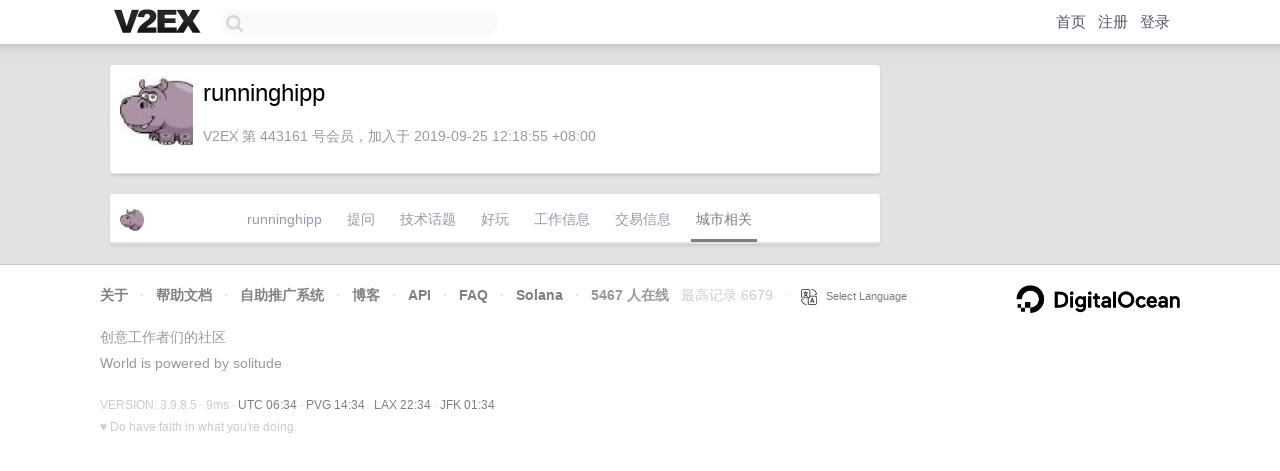

--- FILE ---
content_type: text/html; charset=utf-8
request_url: https://www.google.com/recaptcha/api2/aframe
body_size: 270
content:
<!DOCTYPE HTML><html><head><meta http-equiv="content-type" content="text/html; charset=UTF-8"></head><body><script nonce="TxKaWl5EFVa5kgeKdVA2QA">/** Anti-fraud and anti-abuse applications only. See google.com/recaptcha */ try{var clients={'sodar':'https://pagead2.googlesyndication.com/pagead/sodar?'};window.addEventListener("message",function(a){try{if(a.source===window.parent){var b=JSON.parse(a.data);var c=clients[b['id']];if(c){var d=document.createElement('img');d.src=c+b['params']+'&rc='+(localStorage.getItem("rc::a")?sessionStorage.getItem("rc::b"):"");window.document.body.appendChild(d);sessionStorage.setItem("rc::e",parseInt(sessionStorage.getItem("rc::e")||0)+1);localStorage.setItem("rc::h",'1769668484402');}}}catch(b){}});window.parent.postMessage("_grecaptcha_ready", "*");}catch(b){}</script></body></html>